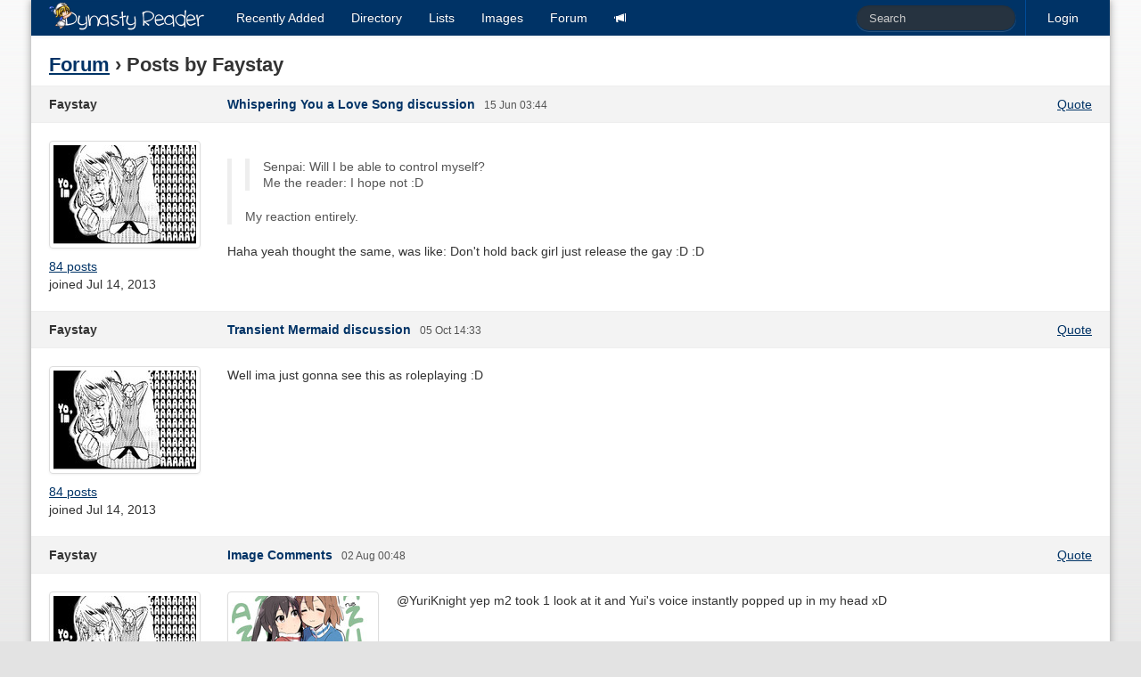

--- FILE ---
content_type: text/html; charset=utf-8
request_url: https://dynasty-scans.com/forum/posts?user_id=10411
body_size: 5165
content:
<!DOCTYPE html>
<html>
<head>
<meta content='text/html; charset=utf-8' http-equiv='Content-Type'>
<meta content='width=device-width, initial-scale=1.0' name='viewport'>
<meta content='Online manga reader for scanlations released by Dynasty Scans and other Yuri groups.' name='description'>
<meta content='dynasty scans, manga, yuri, scanlation, reader' name='keywords'>
<title>Dynasty Reader &raquo; Forum › Posts by Faystay</title>
<link href='/assets/favicon-96599a954b862bfaaa71372cc403a6ab.png' rel='shortcut icon' type='image/png'>
<link href="/assets/application-d4cca73f451dc45e29cb5152b6048922.css" media="all" rel="stylesheet" type="text/css" />
<script src="/assets/application-79c0b3663b23af1d3b676ff37fa0019b.js" type="text/javascript"></script>
<link href="/feed" rel="alternate" title="Recently Released Chapters" type="application/atom+xml" />
<link href="/feed?added=1" rel="alternate" title="Recently Added Chapters" type="application/atom+xml" />

<meta content="authenticity_token" name="csrf-param" />
<meta content="9UMNHV++b76tqub9A2b21Wu0EHlnzbQlpdlqb253lFE=" name="csrf-token" />
</head>
<body>
<div class='container' id='content'>
<div class='navbar navbar-inverse'>
<div class='navbar-inner'>
<a class='btn btn-navbar' data-target='.nav-collapse' data-toggle='collapse'>
<span class='icon-bar'></span>
<span class='icon-bar'></span>
<span class='icon-bar'></span>
</a>
<a href="/" class="brand"><img alt="Dynasty Reader" height="40" src="/assets/brand-e61682a5fc714c8b69bdb66191d450eb.png" width="175" /></a>
<div class='nav-collapse'>
<ul class='nav pull-right'>
<li class='divider-vertical'></li>

<li><a href="/user/login">Login</a></li>
</ul>
<form action='/search' class='navbar-search pull-right' method='get'><input class="search-query input-medium" id="q" name="q" placeholder="Search" type="text" /></form>
<ul class='nav'>
<li class='added'><a href="/chapters/added"><span>Recently</span> <span>Added</span></a></li>
<li><a href="/series">Directory</a></li>
<li><a href="/lists">Lists</a></li>
<li><a href="/images">Images</a></li>
<li><a href="/forum">Forum</a></li>
<li class='irc'><a href="https://discord.com/invite/e4sbY8S"><i class="icon-bullhorn icon-white"></i></a></li>
</ul>
</div>
</div>
</div>

<div class='posts index' id='main'><h2><a href="/forum">Forum</a> › Posts by Faystay</h2>
<div class='posts'><div class='forum_post' id='forum_post_480578'>
<div class='info'>
<div class='row'>
<div class='span2 user'>
Faystay

</div>
<div class='span5 time'>
<a href="/forum/posts/480578" class="topic_title">Whispering You a Love Song discussion</a>
<small>15 Jun 03:44</small>
</div>
<div class='span5 align-right actions bulleted'>
<span><a href="/forum/posts/new?quote_id=480578&amp;topic_id=15452">Quote</a></span>
</div>
</div>
</div>
<div class='body row'>
<div class='span2 details'>
<div class='avatar'><span class="thumbnail"><img alt="Credit" src="/system/users_avatars/000/010/411/medium/credit.jpg?1518166462" /></span></div>
<div class='bulleted'>
<span class='count'><a href="/forum/posts?user_id=10411">84 posts</a></span>
</div>
<div class='joined'>joined Jul 14, 2013</div>
</div>
<div class='span10 message'>
<blockquote>
<blockquote>
<p>Senpai: Will I be able to control myself?<br>
Me the reader: I hope not :D</p>
</blockquote>

<p>My reaction entirely. </p>
</blockquote>

<p>Haha yeah thought the same, was like: Don&#39;t hold back girl just release the gay :D :D</p>

</div>
</div>
</div>
<div class='forum_post' id='forum_post_409534'>
<div class='info'>
<div class='row'>
<div class='span2 user'>
Faystay

</div>
<div class='span5 time'>
<a href="/forum/posts/409534" class="topic_title">Transient Mermaid discussion</a>
<small>05 Oct 14:33</small>
</div>
<div class='span5 align-right actions bulleted'>
<span><a href="/forum/posts/new?quote_id=409534&amp;topic_id=14484">Quote</a></span>
</div>
</div>
</div>
<div class='body row'>
<div class='span2 details'>
<div class='avatar'><span class="thumbnail"><img alt="Credit" src="/system/users_avatars/000/010/411/medium/credit.jpg?1518166462" /></span></div>
<div class='bulleted'>
<span class='count'><a href="/forum/posts?user_id=10411">84 posts</a></span>
</div>
<div class='joined'>joined Jul 14, 2013</div>
</div>
<div class='span10 message'>
<p>Well ima just gonna see this as roleplaying :D</p>

</div>
</div>
</div>
<div class='forum_post' id='forum_post_394452'>
<div class='info'>
<div class='row'>
<div class='span2 user'>
Faystay

</div>
<div class='span5 time'>
<a href="/forum/posts/394452" class="topic_title">Image Comments</a>
<small>02 Aug 00:48</small>
</div>
<div class='span5 align-right actions bulleted'>
<span><a href="/forum/posts/new?quote_id=394452&amp;topic_id=2621">Quote</a></span>
</div>
</div>
</div>
<div class='body row'>
<div class='span2 details'>
<div class='avatar'><span class="thumbnail"><img alt="Credit" src="/system/users_avatars/000/010/411/medium/credit.jpg?1518166462" /></span></div>
<div class='bulleted'>
<span class='count'><a href="/forum/posts?user_id=10411">84 posts</a></span>
</div>
<div class='joined'>joined Jul 14, 2013</div>
</div>
<div class='span10 message'>
<div class='image'><a href="/images/9749" class="thumbnail" data-content="&lt;span class=&quot;label&quot;&gt;Author: Monsieur&lt;/span&gt; &lt;span class=&quot;label&quot;&gt;Doujin: K-ON!&lt;/span&gt; &lt;span class=&quot;label&quot;&gt;Series: K-ON!&lt;/span&gt; &lt;span class=&quot;label&quot;&gt;Pairing: Azusa x Yui&lt;/span&gt; &lt;span class=&quot;label&quot;&gt;Scanlator: Shisein&lt;/span&gt; &lt;span class=&quot;label&quot;&gt;Yuri&lt;/span&gt;"><img alt="Ep8zwvg" src="/system/images_images/000/009/749/medium/Ep8ZWvG.jpg?1714751712" /></a></div>
<p>@YuriKnight yep m2 took 1 look at it and Yui&#39;s voice instantly popped up in my head xD</p>

</div>
</div>
</div>
<div class='forum_post' id='forum_post_392451'>
<div class='info'>
<div class='row'>
<div class='span2 user'>
Faystay

</div>
<div class='span5 time'>
<a href="/forum/posts/392451" class="topic_title">Forever In My Heart discussion</a>
<small>25 Jul 04:30</small>
</div>
<div class='span5 align-right actions bulleted'>
<span><a href="/forum/posts/new?quote_id=392451&amp;topic_id=14161">Quote</a></span>
</div>
</div>
</div>
<div class='body row'>
<div class='span2 details'>
<div class='avatar'><span class="thumbnail"><img alt="Credit" src="/system/users_avatars/000/010/411/medium/credit.jpg?1518166462" /></span></div>
<div class='bulleted'>
<span class='count'><a href="/forum/posts?user_id=10411">84 posts</a></span>
</div>
<div class='joined'>joined Jul 14, 2013</div>
</div>
<div class='span10 message'>
<blockquote>
<p>Is anyone else finding Madoka Magica mixed with Mira&#39;s art strange?</p>
</blockquote>

<p>Yes! It just looks wrong and doesn&#39;t fit to Madoka Magic at all </p>

</div>
</div>
</div>
<div class='forum_post' id='forum_post_383231'>
<div class='info'>
<div class='row'>
<div class='span2 user'>
Faystay

</div>
<div class='span5 time'>
<a href="/forum/posts/383231" class="topic_title">If I Could Hear the Voice from Your Heart discussion</a>
<small>19 Jun 01:46</small>
</div>
<div class='span5 align-right actions bulleted'>
<span><a href="/forum/posts/new?quote_id=383231&amp;topic_id=14016">Quote</a></span>
</div>
</div>
</div>
<div class='body row'>
<div class='span2 details'>
<div class='avatar'><span class="thumbnail"><img alt="Credit" src="/system/users_avatars/000/010/411/medium/credit.jpg?1518166462" /></span></div>
<div class='bulleted'>
<span class='count'><a href="/forum/posts?user_id=10411">84 posts</a></span>
</div>
<div class='joined'>joined Jul 14, 2013</div>
</div>
<div class='span10 message'>
<p>Good way to start a morning with HomuMado sweetness &gt;. &lt;</p>

</div>
</div>
</div>
<div class='forum_post' id='forum_post_380013'>
<div class='info'>
<div class='row'>
<div class='span2 user'>
Faystay

</div>
<div class='span5 time'>
<a href="/forum/posts/380013" class="topic_title">A Slime Became My Companion discussion</a>
<small>06 Jun 03:18</small>
</div>
<div class='span5 align-right actions bulleted'>
<span><a href="/forum/posts/new?quote_id=380013&amp;topic_id=13930">Quote</a></span>
</div>
</div>
</div>
<div class='body row'>
<div class='span2 details'>
<div class='avatar'><span class="thumbnail"><img alt="Credit" src="/system/users_avatars/000/010/411/medium/credit.jpg?1518166462" /></span></div>
<div class='bulleted'>
<span class='count'><a href="/forum/posts?user_id=10411">84 posts</a></span>
</div>
<div class='joined'>joined Jul 14, 2013</div>
</div>
<div class='span10 message'>
<p>Already can imagine when the hero girl gets hurt there will be so much licking ( ͡° ͜ʖ ͡°)</p>

</div>
</div>
</div>
<div class='forum_post' id='forum_post_378292'>
<div class='info'>
<div class='row'>
<div class='span2 user'>
Faystay

</div>
<div class='span5 time'>
<a href="/forum/posts/378292" class="topic_title">Bloom Into You discussion</a>
<small>30 May 11:31</small>
</div>
<div class='span5 align-right actions bulleted'>
<span><a href="/forum/posts/new?quote_id=378292&amp;topic_id=6616">Quote</a></span>
</div>
</div>
</div>
<div class='body row'>
<div class='span2 details'>
<div class='avatar'><span class="thumbnail"><img alt="Credit" src="/system/users_avatars/000/010/411/medium/credit.jpg?1518166462" /></span></div>
<div class='bulleted'>
<span class='count'><a href="/forum/posts?user_id=10411">84 posts</a></span>
</div>
<div class='joined'>joined Jul 14, 2013</div>
</div>
<div class='span10 message'>
<p>Anime tag? ANIME TAG??????!!!!!!! ANIME WHEN COMMING???? NEED NOW.... &#39;cough*cough&#39; sorry for my screaming, but I&#39;d like to ask and would really be happy if someone can answer this, Is that tag for real? Will there be an Anime for this manga? </p>

</div>
</div>
</div>
<div class='forum_post' id='forum_post_360655'>
<div class='info'>
<div class='row'>
<div class='span2 user'>
Faystay

</div>
<div class='span5 time'>
<a href="/forum/posts/360655" class="topic_title">Eve and Eve discussion</a>
<small>24 Mar 14:03</small>
</div>
<div class='span5 align-right actions bulleted'>
<span><a href="/forum/posts/new?quote_id=360655&amp;topic_id=13642">Quote</a></span>
</div>
</div>
</div>
<div class='body row'>
<div class='span2 details'>
<div class='avatar'><span class="thumbnail"><img alt="Credit" src="/system/users_avatars/000/010/411/medium/credit.jpg?1518166462" /></span></div>
<div class='bulleted'>
<span class='count'><a href="/forum/posts?user_id=10411">84 posts</a></span>
</div>
<div class='joined'>joined Jul 14, 2013</div>
</div>
<div class='span10 message'>
<p>I&#39;m confused... </p>

</div>
</div>
</div>
<div class='forum_post' id='forum_post_350408'>
<div class='info'>
<div class='row'>
<div class='span2 user'>
Faystay

</div>
<div class='span5 time'>
<a href="/forum/posts/350408" class="topic_title">Bright and Cheery Amnesia discussion</a>
<small>09 Feb 04:05</small>
</div>
<div class='span5 align-right actions bulleted'>
<span><a href="/forum/posts/new?quote_id=350408&amp;topic_id=10356">Quote</a></span>
</div>
</div>
</div>
<div class='body row'>
<div class='span2 details'>
<div class='avatar'><span class="thumbnail"><img alt="Credit" src="/system/users_avatars/000/010/411/medium/credit.jpg?1518166462" /></span></div>
<div class='bulleted'>
<span class='count'><a href="/forum/posts?user_id=10411">84 posts</a></span>
</div>
<div class='joined'>joined Jul 14, 2013</div>
</div>
<div class='span10 message'>
<p>Nothing&#39;s better than having puke on your shirt from you amnesian Girlfriend THAT&#39;S WHAT I CALL TRUE LOVE</p>

</div>
</div>
</div>
<div class='forum_post' id='forum_post_350407'>
<div class='info'>
<div class='row'>
<div class='span2 user'>
Faystay

</div>
<div class='span5 time'>
<a href="/forum/posts/350407" class="topic_title">Image Comments</a>
<small>09 Feb 03:57</small>
</div>
<div class='span5 align-right actions bulleted'>
<span><a href="/forum/posts/new?quote_id=350407&amp;topic_id=2621">Quote</a></span>
</div>
</div>
</div>
<div class='body row'>
<div class='span2 details'>
<div class='avatar'><span class="thumbnail"><img alt="Credit" src="/system/users_avatars/000/010/411/medium/credit.jpg?1518166462" /></span></div>
<div class='bulleted'>
<span class='count'><a href="/forum/posts?user_id=10411">84 posts</a></span>
</div>
<div class='joined'>joined Jul 14, 2013</div>
</div>
<div class='span10 message'>
<div class='image'><a href="/images/8492" class="thumbnail" data-content="&lt;span class=&quot;label&quot;&gt;Author: Yichuan&lt;/span&gt; &lt;span class=&quot;label&quot;&gt;Doujin: Little Witch Academia&lt;/span&gt; &lt;span class=&quot;label&quot;&gt;Pairing: Akko x Diana&lt;/span&gt; &lt;span class=&quot;label&quot;&gt;Yuri&lt;/span&gt;"><img alt="65114466_p0" src="/system/images_images/000/008/492/medium/65114466_p0.jpg?1714751249" /></a></div>
<p>Both of them look really gorgeos </p>

</div>
</div>
</div>
<div class='forum_post' id='forum_post_337119'>
<div class='info'>
<div class='row'>
<div class='span2 user'>
Faystay

</div>
<div class='span5 time'>
<a href="/forum/posts/337119" class="topic_title">Henceforward discussion</a>
<small>18 Dec 18:18</small>
</div>
<div class='span5 align-right actions bulleted'>
<span><a href="/forum/posts/new?quote_id=337119&amp;topic_id=5543">Quote</a></span>
</div>
</div>
</div>
<div class='body row'>
<div class='span2 details'>
<div class='avatar'><span class="thumbnail"><img alt="Credit" src="/system/users_avatars/000/010/411/medium/credit.jpg?1518166462" /></span></div>
<div class='bulleted'>
<span class='count'><a href="/forum/posts?user_id=10411">84 posts</a></span>
</div>
<div class='joined'>joined Jul 14, 2013</div>
</div>
<div class='span10 message'>
<p>Well I can tell you guys one thing..... and that one thing is that my freakin jaw dropped LIKE WTF?! <br>
I want Weiss back :(</p>

</div>
</div>
</div>
<div class='forum_post' id='forum_post_261148'>
<div class='info'>
<div class='row'>
<div class='span2 user'>
Faystay

</div>
<div class='span5 time'>
<a href="/forum/posts/261148" class="topic_title">Scandal discussion</a>
<small>06 Mar 05:07</small>
</div>
<div class='span5 align-right actions bulleted'>
<span><a href="/forum/posts/new?quote_id=261148&amp;topic_id=11913">Quote</a></span>
</div>
</div>
</div>
<div class='body row'>
<div class='span2 details'>
<div class='avatar'><span class="thumbnail"><img alt="Credit" src="/system/users_avatars/000/010/411/medium/credit.jpg?1518166462" /></span></div>
<div class='bulleted'>
<span class='count'><a href="/forum/posts?user_id=10411">84 posts</a></span>
</div>
<div class='joined'>joined Jul 14, 2013</div>
</div>
<div class='span10 message'>
<p>All is fair in love and war so... Well done Ayane you got your girl :D </p>

</div>
</div>
</div>
<div class='forum_post' id='forum_post_221438'>
<div class='info'>
<div class='row'>
<div class='span2 user'>
Faystay

</div>
<div class='span5 time'>
<a href="/forum/posts/221438" class="topic_title">Ouji-sama Nante Iranai discussion</a>
<small>23 Sep 11:48</small>
</div>
<div class='span5 align-right actions bulleted'>
<span><a href="/forum/posts/new?quote_id=221438&amp;topic_id=10330">Quote</a></span>
</div>
</div>
</div>
<div class='body row'>
<div class='span2 details'>
<div class='avatar'><span class="thumbnail"><img alt="Credit" src="/system/users_avatars/000/010/411/medium/credit.jpg?1518166462" /></span></div>
<div class='bulleted'>
<span class='count'><a href="/forum/posts?user_id=10411">84 posts</a></span>
</div>
<div class='joined'>joined Jul 14, 2013</div>
</div>
<div class='span10 message'>
<p>Looking at Himzaki-san kinda reminds of a sheep... Is it just me?</p>

</div>
</div>
</div>
<div class='forum_post' id='forum_post_218301'>
<div class='info'>
<div class='row'>
<div class='span2 user'>
Faystay

</div>
<div class='span5 time'>
<a href="/forum/posts/218301" class="topic_title">You Are My Target discussion</a>
<small>12 Sep 11:58</small>
</div>
<div class='span5 align-right actions bulleted'>
<span><a href="/forum/posts/new?quote_id=218301&amp;topic_id=10417">Quote</a></span>
</div>
</div>
</div>
<div class='body row'>
<div class='span2 details'>
<div class='avatar'><span class="thumbnail"><img alt="Credit" src="/system/users_avatars/000/010/411/medium/credit.jpg?1518166462" /></span></div>
<div class='bulleted'>
<span class='count'><a href="/forum/posts?user_id=10411">84 posts</a></span>
</div>
<div class='joined'>joined Jul 14, 2013</div>
</div>
<div class='span10 message'>
<p>Very amazingly cute..... but still NO!!!! I will always stay true to my ship even though that was so cute ://// I will not wave</p>

</div>
</div>
</div>
<div class='forum_post' id='forum_post_207868'>
<div class='info'>
<div class='row'>
<div class='span2 user'>
Faystay

</div>
<div class='span5 time'>
<a href="/forum/posts/207868" class="topic_title">A Room For Two discussion</a>
<small>01 Aug 15:31</small>
</div>
<div class='span5 align-right actions bulleted'>
<span><a href="/forum/posts/new?quote_id=207868&amp;topic_id=6441">Quote</a></span>
</div>
</div>
</div>
<div class='body row'>
<div class='span2 details'>
<div class='avatar'><span class="thumbnail"><img alt="Credit" src="/system/users_avatars/000/010/411/medium/credit.jpg?1518166462" /></span></div>
<div class='bulleted'>
<span class='count'><a href="/forum/posts?user_id=10411">84 posts</a></span>
</div>
<div class='joined'>joined Jul 14, 2013</div>
</div>
<div class='span10 message'>
<p>Like....... How is this not yuri? I don&#39;t see any subtext in this just only pure yuri with its bright light shining into my eyes... </p>

</div>
</div>
</div>
<div class='forum_post' id='forum_post_204771'>
<div class='info'>
<div class='row'>
<div class='span2 user'>
Faystay

</div>
<div class='span5 time'>
<a href="/forum/posts/204771" class="topic_title">Furumapura discussion</a>
<small>18 Jul 15:28</small>
</div>
<div class='span5 align-right actions bulleted'>
<span><a href="/forum/posts/new?quote_id=204771&amp;topic_id=9638">Quote</a></span>
</div>
</div>
</div>
<div class='body row'>
<div class='span2 details'>
<div class='avatar'><span class="thumbnail"><img alt="Credit" src="/system/users_avatars/000/010/411/medium/credit.jpg?1518166462" /></span></div>
<div class='bulleted'>
<span class='count'><a href="/forum/posts?user_id=10411">84 posts</a></span>
</div>
<div class='joined'>joined Jul 14, 2013</div>
</div>
<div class='span10 message'>
<p>Makoto showing her armpit was so lewd </p>

</div>
</div>
</div>
<div class='forum_post' id='forum_post_200370'>
<div class='info'>
<div class='row'>
<div class='span2 user'>
Faystay

</div>
<div class='span5 time'>
<a href="/forum/posts/200370" class="topic_title">Shinmai Shimai no Futari Gohan discussion</a>
<small>28 Jun 02:31</small>
</div>
<div class='span5 align-right actions bulleted'>
<span><a href="/forum/posts/new?quote_id=200370&amp;topic_id=7145">Quote</a></span>
</div>
</div>
</div>
<div class='body row'>
<div class='span2 details'>
<div class='avatar'><span class="thumbnail"><img alt="Credit" src="/system/users_avatars/000/010/411/medium/credit.jpg?1518166462" /></span></div>
<div class='bulleted'>
<span class='count'><a href="/forum/posts?user_id=10411">84 posts</a></span>
</div>
<div class='joined'>joined Jul 14, 2013</div>
</div>
<div class='span10 message'>
<p>Yuri + Food makes you always sated </p>

</div>
</div>
</div>
<div class='forum_post' id='forum_post_197336'>
<div class='info'>
<div class='row'>
<div class='span2 user'>
Faystay

</div>
<div class='span5 time'>
<a href="/forum/posts/197336" class="topic_title">Yuzumori-san discussion</a>
<small>13 Jun 19:48</small>
</div>
<div class='span5 align-right actions bulleted'>
<span><a href="/forum/posts/new?quote_id=197336&amp;topic_id=10043">Quote</a></span>
</div>
</div>
</div>
<div class='body row'>
<div class='span2 details'>
<div class='avatar'><span class="thumbnail"><img alt="Credit" src="/system/users_avatars/000/010/411/medium/credit.jpg?1518166462" /></span></div>
<div class='bulleted'>
<span class='count'><a href="/forum/posts?user_id=10411">84 posts</a></span>
</div>
<div class='joined'>joined Jul 14, 2013</div>
</div>
<div class='span10 message'>
<p>Real chapter 2 she&#39;s gonna rape her </p>

</div>
</div>
</div>
<div class='forum_post' id='forum_post_187986'>
<div class='info'>
<div class='row'>
<div class='span2 user'>
Faystay

</div>
<div class='span5 time'>
<a href="/forum/posts/187986" class="topic_title">A Room For Two discussion</a>
<small>07 May 10:37</small>
</div>
<div class='span5 align-right actions bulleted'>
<span><a href="/forum/posts/new?quote_id=187986&amp;topic_id=6441">Quote</a></span>
</div>
</div>
</div>
<div class='body row'>
<div class='span2 details'>
<div class='avatar'><span class="thumbnail"><img alt="Credit" src="/system/users_avatars/000/010/411/medium/credit.jpg?1518166462" /></span></div>
<div class='bulleted'>
<span class='count'><a href="/forum/posts?user_id=10411">84 posts</a></span>
</div>
<div class='joined'>joined Jul 14, 2013</div>
</div>
<div class='span10 message'>
<p>Why subtext? They&#39;re already married....</p>

</div>
</div>
</div>
<div class='forum_post' id='forum_post_185826'>
<div class='info'>
<div class='row'>
<div class='span2 user'>
Faystay

</div>
<div class='span5 time'>
<a href="/forum/posts/185826" class="topic_title">Nanashi no Asterism discussion</a>
<small>29 Apr 14:47</small>
</div>
<div class='span5 align-right actions bulleted'>
<span><a href="/forum/posts/new?quote_id=185826&amp;topic_id=9832">Quote</a></span>
</div>
</div>
</div>
<div class='body row'>
<div class='span2 details'>
<div class='avatar'><span class="thumbnail"><img alt="Credit" src="/system/users_avatars/000/010/411/medium/credit.jpg?1518166462" /></span></div>
<div class='bulleted'>
<span class='count'><a href="/forum/posts?user_id=10411">84 posts</a></span>
</div>
<div class='joined'>joined Jul 14, 2013</div>
</div>
<div class='span10 message'>
<p>This makes me sad :( Why am I still reading these love triangle stories :/ In the end I know that it will make me cry sigh </p>

</div>
</div>
</div>
<div class='forum_post' id='forum_post_155046'>
<div class='info'>
<div class='row'>
<div class='span2 user'>
Faystay

</div>
<div class='span5 time'>
<a href="/forum/posts/155046" class="topic_title">Their Story discussion</a>
<small>21 Jan 05:57</small>
</div>
<div class='span5 align-right actions bulleted'>
<span><a href="/forum/posts/new?quote_id=155046&amp;topic_id=5724">Quote</a></span>
</div>
</div>
</div>
<div class='body row'>
<div class='span2 details'>
<div class='avatar'><span class="thumbnail"><img alt="Credit" src="/system/users_avatars/000/010/411/medium/credit.jpg?1518166462" /></span></div>
<div class='bulleted'>
<span class='count'><a href="/forum/posts?user_id=10411">84 posts</a></span>
</div>
<div class='joined'>joined Jul 14, 2013</div>
</div>
<div class='span10 message'>
<p>I don&#39;t know why and I think I&#39;m the only one who thinks that that glasses guy kinda looks like Mako from the legend of Korra :D And also his attitude is kinda the same </p>

</div>
</div>
</div>
<div class='forum_post' id='forum_post_138748'>
<div class='info'>
<div class='row'>
<div class='span2 user'>
Faystay

</div>
<div class='span5 time'>
<a href="/forum/posts/138748" class="topic_title">Image Comments</a>
<small>12 Nov 10:24</small>
</div>
<div class='span5 align-right actions bulleted'>
<span><a href="/forum/posts/new?quote_id=138748&amp;topic_id=2621">Quote</a></span>
</div>
</div>
</div>
<div class='body row'>
<div class='span2 details'>
<div class='avatar'><span class="thumbnail"><img alt="Credit" src="/system/users_avatars/000/010/411/medium/credit.jpg?1518166462" /></span></div>
<div class='bulleted'>
<span class='count'><a href="/forum/posts?user_id=10411">84 posts</a></span>
</div>
<div class='joined'>joined Jul 14, 2013</div>
</div>
<div class='span10 message'>
<div class='image'><a href="/images/4184" class="thumbnail" data-content="&lt;span class=&quot;label&quot;&gt;Doujin: Detective Conan&lt;/span&gt; &lt;span class=&quot;label&quot;&gt;Yuri&lt;/span&gt; &lt;span class=&quot;label&quot;&gt;Pairing: Ran x Vermouth&lt;/span&gt; &lt;span class=&quot;label&quot;&gt;Author: Yoshinos&lt;/span&gt;"><img alt="22286861_p0" src="/system/images_images/000/004/184/medium/22286861_p0.jpg?1714749868" /></a></div>
<p>@Rakusa I agree with you that I too have never seen something that resembles yuri but what I disagree with you is RanxShinichi....I no longer see any real interaction with them anymore ^^  I ship ConanxAi/ShinichixShiho </p>

</div>
</div>
</div>
<div class='forum_post' id='forum_post_130330'>
<div class='info'>
<div class='row'>
<div class='span2 user'>
Faystay

</div>
<div class='span5 time'>
<a href="/forum/posts/130330" class="topic_title">Image Comments</a>
<small>25 Sep 22:06</small>
</div>
<div class='span5 align-right actions bulleted'>
<span><a href="/forum/posts/new?quote_id=130330&amp;topic_id=2621">Quote</a></span>
</div>
</div>
</div>
<div class='body row'>
<div class='span2 details'>
<div class='avatar'><span class="thumbnail"><img alt="Credit" src="/system/users_avatars/000/010/411/medium/credit.jpg?1518166462" /></span></div>
<div class='bulleted'>
<span class='count'><a href="/forum/posts?user_id=10411">84 posts</a></span>
</div>
<div class='joined'>joined Jul 14, 2013</div>
</div>
<div class='span10 message'>
<div class='image'><a href="/images/4100" class="thumbnail" data-content="&lt;span class=&quot;label&quot;&gt;Author: Ao Usagi&lt;/span&gt; &lt;span class=&quot;label&quot;&gt;Doujin: Touhou Project&lt;/span&gt; &lt;span class=&quot;label&quot;&gt;Comedy&lt;/span&gt; &lt;span class=&quot;label&quot;&gt;4-koma&lt;/span&gt; &lt;span class=&quot;label&quot;&gt;Scanlator: Fellowship of Freelancers&lt;/span&gt; &lt;span class=&quot;label&quot;&gt;Clones&lt;/span&gt;"><img alt="Aousagi12" src="/system/images_images/000/004/100/medium/AoUsagi12.jpg?1714749837" /></a></div>
<p>Yep it&#39;s only good if there are 3 Marisa two would just be to catastrophic xD<br>
A third one just keeps the balance right (づ｡◕‿‿◕｡)づ</p>

</div>
</div>
</div>
<div class='forum_post' id='forum_post_129295'>
<div class='info'>
<div class='row'>
<div class='span2 user'>
Faystay

</div>
<div class='span5 time'>
<a href="/forum/posts/129295" class="topic_title">Image Comments</a>
<small>20 Sep 02:52</small>
</div>
<div class='span5 align-right actions bulleted'>
<span><a href="/forum/posts/new?quote_id=129295&amp;topic_id=2621">Quote</a></span>
</div>
</div>
</div>
<div class='body row'>
<div class='span2 details'>
<div class='avatar'><span class="thumbnail"><img alt="Credit" src="/system/users_avatars/000/010/411/medium/credit.jpg?1518166462" /></span></div>
<div class='bulleted'>
<span class='count'><a href="/forum/posts?user_id=10411">84 posts</a></span>
</div>
<div class='joined'>joined Jul 14, 2013</div>
</div>
<div class='span10 message'>
<div class='image'><a href="/images/4079" class="thumbnail" data-content="&lt;span class=&quot;label&quot;&gt;Yuri&lt;/span&gt; &lt;span class=&quot;label&quot;&gt;Doujin: The Idolmaster&lt;/span&gt; &lt;span class=&quot;label&quot;&gt;Pairing: Anastasia x Minami&lt;/span&gt; &lt;span class=&quot;label&quot;&gt;NSFW&lt;/span&gt; &lt;span class=&quot;label&quot;&gt;BDSM&lt;/span&gt; &lt;span class=&quot;label&quot;&gt;Author: Hattori Masahiko&lt;/span&gt;"><img alt="51887300_p4" src="/system/images_images/000/004/079/medium/51887300_p4.jpg?1714749833" /></a></div>
<p>^ she&#39;s too excitet... Well who wouldn&#39;t be when you can cosplay in a dirty outfit and having Ana touch you like she does in the pic?^^</p>

</div>
</div>
</div>
<div class='forum_post' id='forum_post_129177'>
<div class='info'>
<div class='row'>
<div class='span2 user'>
Faystay

</div>
<div class='span5 time'>
<a href="/forum/posts/129177" class="topic_title">Mahou Shoujo Lyrical Nanoha Innocent discussion</a>
<small>19 Sep 15:13</small>
</div>
<div class='span5 align-right actions bulleted'>
<span><a href="/forum/posts/new?quote_id=129177&amp;topic_id=3752">Quote</a></span>
</div>
</div>
</div>
<div class='body row'>
<div class='span2 details'>
<div class='avatar'><span class="thumbnail"><img alt="Credit" src="/system/users_avatars/000/010/411/medium/credit.jpg?1518166462" /></span></div>
<div class='bulleted'>
<span class='count'><a href="/forum/posts?user_id=10411">84 posts</a></span>
</div>
<div class='joined'>joined Jul 14, 2013</div>
</div>
<div class='span10 message'>
<p>Oh it&#39;s the end :( Does someone knows if there is gonna be a second part for this manga? And it&#39;s so cute to see chibi-subaru and chibi-teana ≧◡≦</p>

</div>
</div>
</div>
</div>
<div class='pagination pagination-centered'>
<ul>

<li class='active'>
<a href="/forum/posts?user_id=10411">1</a>
</li>

<li class=''>
<a href="/forum/posts?page=2&amp;user_id=10411" rel="next">2</a>
</li>

<li class=''>
<a href="/forum/posts?page=3&amp;user_id=10411">3</a>
</li>

<li class=''>
<a href="/forum/posts?page=4&amp;user_id=10411">4</a>
</li>

<li><a href="/forum/posts?page=2&amp;user_id=10411" rel="next">→</a></li>

</ul>
</div>

</div>
</div>

</body>
</html>
